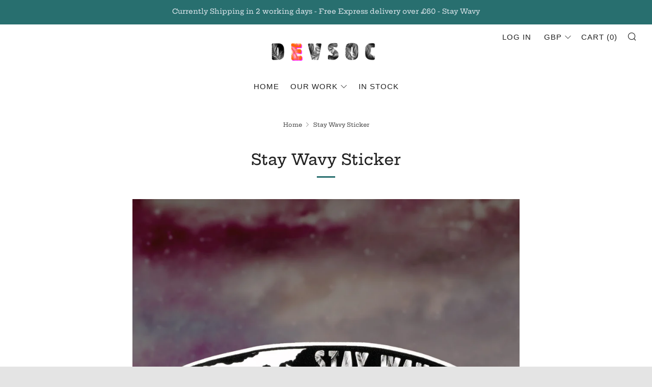

--- FILE ---
content_type: text/javascript
request_url: https://thedevelopmentsociety.co.uk/cdn/shop/t/10/assets/custom.js?v=152733329445290166911648576872
body_size: -564
content:
//# sourceMappingURL=/cdn/shop/t/10/assets/custom.js.map?v=152733329445290166911648576872


--- FILE ---
content_type: text/javascript; charset=utf-8
request_url: https://thedevelopmentsociety.co.uk/products/devsoc-surfboard-sticker.js
body_size: 764
content:
{"id":4490153525327,"title":"Stay Wavy Sticker","handle":"devsoc-surfboard-sticker","description":"\u003cp\u003e\u003cspan\u003eThis is what we’re all about, plain and simple. Ridin’ those waves.\u003c\/span\u003e\u003c\/p\u003e\n\u003cp\u003e\u003cspan\u003eRemember, we donate 5% of profits to our tree-planting efforts. Trees are cool – let’s plant some.\u003c\/span\u003e\u003c\/p\u003e\n\u003cp\u003e\u003cspan\u003eProduct info:\u003c\/span\u003e\u003c\/p\u003e\n\u003cul\u003e\n\u003cli\u003e\n\u003cspan\u003e\u003c\/span\u003e\u003cspan\u003eA reminder to always Stay Wavy\u003c\/span\u003e\n\u003c\/li\u003e\n\u003cli\u003e\n\u003cspan\u003e\u003c\/span\u003e\u003cspan\u003eDEVSOC surfboard\u003c\/span\u003e\n\u003c\/li\u003e\n\u003cli\u003e\n\u003cspan\u003e\u003c\/span\u003e\u003cspan\u003eOriginal DEVSOC artwork\u003c\/span\u003e\n\u003c\/li\u003e\n\u003cli\u003e\n\u003cspan\u003e\u003c\/span\u003e\u003cspan\u003eMatte printed\u003c\/span\u003e\n\u003c\/li\u003e\n\u003cli\u003e\n\u003cspan\u003e\u003c\/span\u003e\u003cspan\u003eSticker\u003c\/span\u003e\n\u003c\/li\u003e\n\u003c\/ul\u003e\n\u003cp\u003e\u003cspan\u003eOrder Information:\u003c\/span\u003e\u003c\/p\u003e\n\u003cul\u003e\n\u003cli\u003e\n\u003cmeta charset=\"UTF-8\"\u003e \u003cspan\u003eFree shipping on all UK-based orders over £30! \u003c\/span\u003e\n\u003c\/li\u003e\n\u003cli\u003e\n\u003cspan\u003e\u003c\/span\u003e\u003cspan\u003eWe aim to have all items delivered within 5 working days.\u003c\/span\u003e\n\u003c\/li\u003e\n\u003cli\u003e\n\u003cspan\u003e\u003c\/span\u003e\u003cspan\u003eFree returns for a 30-day period after purchasing.\u003c\/span\u003e\n\u003c\/li\u003e\n\u003cli\u003e\n\u003cspan\u003e\u003c\/span\u003e\u003cspan\u003eAll orders that are placed before 1300 will be processed on the same day. Orders placed after 1300 will be processed on the next working day. Heavy shipping \u003cb\u003eexempt\u003c\/b\u003e.\u003c\/span\u003e\n\u003c\/li\u003e\n\u003c\/ul\u003e","published_at":"2024-02-06T14:27:22+00:00","created_at":"2020-03-03T14:43:16+00:00","vendor":"The Development Society","type":"","tags":[],"price":250,"price_min":250,"price_max":250,"available":false,"price_varies":false,"compare_at_price":null,"compare_at_price_min":0,"compare_at_price_max":0,"compare_at_price_varies":false,"variants":[{"id":31842130395215,"title":"Default Title","option1":"Default Title","option2":null,"option3":null,"sku":"UD1049","requires_shipping":true,"taxable":false,"featured_image":null,"available":false,"name":"Stay Wavy Sticker","public_title":null,"options":["Default Title"],"price":250,"weight":1,"compare_at_price":null,"inventory_management":"shopify","barcode":"","requires_selling_plan":false,"selling_plan_allocations":[]}],"images":["\/\/cdn.shopify.com\/s\/files\/1\/0263\/7552\/0335\/products\/WAVESticker1.jpg?v=1584554642","\/\/cdn.shopify.com\/s\/files\/1\/0263\/7552\/0335\/products\/PHOTO-2020-03-12-21-23-39.jpg?v=1584100354","\/\/cdn.shopify.com\/s\/files\/1\/0263\/7552\/0335\/products\/StayWavysurfboard.png?v=1584556970"],"featured_image":"\/\/cdn.shopify.com\/s\/files\/1\/0263\/7552\/0335\/products\/WAVESticker1.jpg?v=1584554642","options":[{"name":"Title","position":1,"values":["Default Title"]}],"url":"\/products\/devsoc-surfboard-sticker","media":[{"alt":null,"id":6564640817231,"position":1,"preview_image":{"aspect_ratio":1.0,"height":1080,"width":1080,"src":"https:\/\/cdn.shopify.com\/s\/files\/1\/0263\/7552\/0335\/products\/WAVESticker1.jpg?v=1584554642"},"aspect_ratio":1.0,"height":1080,"media_type":"image","src":"https:\/\/cdn.shopify.com\/s\/files\/1\/0263\/7552\/0335\/products\/WAVESticker1.jpg?v=1584554642","width":1080},{"alt":null,"id":6541287555151,"position":2,"preview_image":{"aspect_ratio":1.0,"height":1080,"width":1080,"src":"https:\/\/cdn.shopify.com\/s\/files\/1\/0263\/7552\/0335\/products\/PHOTO-2020-03-12-21-23-39.jpg?v=1584100354"},"aspect_ratio":1.0,"height":1080,"media_type":"image","src":"https:\/\/cdn.shopify.com\/s\/files\/1\/0263\/7552\/0335\/products\/PHOTO-2020-03-12-21-23-39.jpg?v=1584100354","width":1080},{"alt":null,"id":6564724572239,"position":3,"preview_image":{"aspect_ratio":2.241,"height":1581,"width":3543,"src":"https:\/\/cdn.shopify.com\/s\/files\/1\/0263\/7552\/0335\/products\/StayWavysurfboard.png?v=1584556970"},"aspect_ratio":2.241,"height":1581,"media_type":"image","src":"https:\/\/cdn.shopify.com\/s\/files\/1\/0263\/7552\/0335\/products\/StayWavysurfboard.png?v=1584556970","width":3543}],"requires_selling_plan":false,"selling_plan_groups":[]}